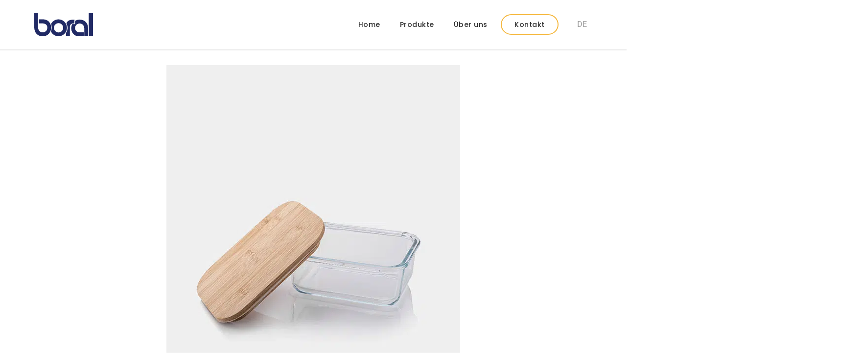

--- FILE ---
content_type: text/css; charset=utf-8
request_url: https://www.boral-gmbh.com/wp-content/uploads/elementor/css/post-16.css?ver=1740089817
body_size: 913
content:
.elementor-kit-16{--e-global-color-primary:#212A65;--e-global-color-secondary:#F5B83F;--e-global-color-text:#2D2D2D;--e-global-color-accent:#61CE70;--e-global-color-7d7f4f87:#6EC1E4;--e-global-color-1367e1a1:#EFEFEF;--e-global-color-4a15c6ed:#7A7A7A;--e-global-color-4bd5661:#4054B2;--e-global-color-79728a9:#23A455;--e-global-color-6f896c56:#000;--e-global-color-7f8fc252:#FFF;--e-global-color-7a7158c:#B2B1CF;--e-global-typography-primary-font-family:"BD-Poppins";--e-global-typography-primary-font-weight:600;--e-global-typography-secondary-font-family:"BD-Poppins";--e-global-typography-secondary-font-weight:400;--e-global-typography-text-font-family:"BD-Roboto";--e-global-typography-text-font-weight:400;--e-global-typography-accent-font-family:"BD-Roboto";--e-global-typography-accent-font-weight:400;color:#212121;font-family:"BD-Roboto", Sans-serif;font-size:16px;font-weight:400;line-height:24px;}.elementor-kit-16 e-page-transition{background-color:#FFBC7D;}.elementor-kit-16 h1{color:#FFFFFF;font-family:"BD-Poppins", Sans-serif;font-size:80px;font-weight:400;letter-spacing:-0.3px;}.elementor-kit-16 h2{color:#212A65;font-family:"BD-Poppins", Sans-serif;font-size:60px;font-weight:600;line-height:70px;}.elementor-kit-16 h3{color:#212A65;font-family:"BD-Poppins", Sans-serif;font-size:36px;letter-spacing:-0.5px;}.elementor-kit-16 h4{color:#B0BDCB;font-family:"BD-Poppins", Sans-serif;font-size:30px;line-height:39px;letter-spacing:-0.1px;}.elementor-kit-16 h5{color:#202124;font-size:25px;font-weight:400;line-height:33px;}.elementor-kit-16 button,.elementor-kit-16 input[type="button"],.elementor-kit-16 input[type="submit"],.elementor-kit-16 .elementor-button{border-radius:100px 100px 100px 100px;}.elementor-section.elementor-section-boxed > .elementor-container{max-width:1140px;}.e-con{--container-max-width:1140px;}.elementor-widget:not(:last-child){margin-block-end:20px;}.elementor-element{--widgets-spacing:20px 20px;--widgets-spacing-row:20px;--widgets-spacing-column:20px;}{}h1.entry-title{display:var(--page-title-display);}@media(max-width:1024px){.elementor-section.elementor-section-boxed > .elementor-container{max-width:1024px;}.e-con{--container-max-width:1024px;}}@media(max-width:767px){.elementor-section.elementor-section-boxed > .elementor-container{max-width:767px;}.e-con{--container-max-width:767px;}}/* Start Custom Fonts CSS */@font-face {
	font-family: 'BD-Poppins';
	font-style: normal;
	font-weight: 600;
	font-display: auto;
	src: url('https://www.boral-gmbh.com/wp-content/uploads/2020/08/Poppins-SemiBold.ttf') format('truetype');
}
@font-face {
	font-family: 'BD-Poppins';
	font-style: normal;
	font-weight: 500;
	font-display: auto;
	src: url('https://www.boral-gmbh.com/wp-content/uploads/2020/08/Poppins-Medium.ttf') format('truetype');
}
@font-face {
	font-family: 'BD-Poppins';
	font-style: normal;
	font-weight: 400;
	font-display: auto;
	src: url('https://www.boral-gmbh.com/wp-content/uploads/2020/08/Poppins-Regular.ttf') format('truetype');
}
/* End Custom Fonts CSS */
/* Start Custom Fonts CSS */@font-face {
	font-family: 'BD-Roboto';
	font-style: normal;
	font-weight: 400;
	font-display: auto;
	src: url('https://www.boral-gmbh.com/wp-content/uploads/2020/08/Roboto-400-Regular.ttf') format('truetype');
}
@font-face {
	font-family: 'BD-Roboto';
	font-style: normal;
	font-weight: 700;
	font-display: auto;
	src: url('https://www.boral-gmbh.com/wp-content/uploads/2020/08/Roboto-700-Bold.ttf') format('truetype');
}
/* End Custom Fonts CSS */

--- FILE ---
content_type: text/css; charset=utf-8
request_url: https://www.boral-gmbh.com/wp-content/uploads/elementor/css/post-67.css?ver=1740089818
body_size: 2088
content:
.elementor-67 .elementor-element.elementor-element-10c9ba8e > .elementor-container > .elementor-column > .elementor-widget-wrap{align-content:center;align-items:center;}.elementor-67 .elementor-element.elementor-element-10c9ba8e:not(.elementor-motion-effects-element-type-background), .elementor-67 .elementor-element.elementor-element-10c9ba8e > .elementor-motion-effects-container > .elementor-motion-effects-layer{background-color:rgba(255, 255, 255, 0);}.elementor-67 .elementor-element.elementor-element-10c9ba8e > .elementor-container{min-height:100px;}.elementor-67 .elementor-element.elementor-element-10c9ba8e{transition:background 0.3s, border 0.3s, border-radius 0.3s, box-shadow 0.3s;margin-top:0px;margin-bottom:0px;z-index:1;}.elementor-67 .elementor-element.elementor-element-10c9ba8e > .elementor-background-overlay{transition:background 0.3s, border-radius 0.3s, opacity 0.3s;}.elementor-widget-theme-site-logo .widget-image-caption{color:var( --e-global-color-text );font-family:var( --e-global-typography-text-font-family ), Sans-serif;font-weight:var( --e-global-typography-text-font-weight );}.elementor-67 .elementor-element.elementor-element-3bacf313{text-align:left;}.elementor-67 .elementor-element.elementor-element-3bacf313 img{width:120px;}.elementor-widget-nav-menu .elementor-nav-menu .elementor-item{font-family:var( --e-global-typography-primary-font-family ), Sans-serif;font-weight:var( --e-global-typography-primary-font-weight );}.elementor-widget-nav-menu .elementor-nav-menu--main .elementor-item{color:var( --e-global-color-text );fill:var( --e-global-color-text );}.elementor-widget-nav-menu .elementor-nav-menu--main .elementor-item:hover,
					.elementor-widget-nav-menu .elementor-nav-menu--main .elementor-item.elementor-item-active,
					.elementor-widget-nav-menu .elementor-nav-menu--main .elementor-item.highlighted,
					.elementor-widget-nav-menu .elementor-nav-menu--main .elementor-item:focus{color:var( --e-global-color-accent );fill:var( --e-global-color-accent );}.elementor-widget-nav-menu .elementor-nav-menu--main:not(.e--pointer-framed) .elementor-item:before,
					.elementor-widget-nav-menu .elementor-nav-menu--main:not(.e--pointer-framed) .elementor-item:after{background-color:var( --e-global-color-accent );}.elementor-widget-nav-menu .e--pointer-framed .elementor-item:before,
					.elementor-widget-nav-menu .e--pointer-framed .elementor-item:after{border-color:var( --e-global-color-accent );}.elementor-widget-nav-menu{--e-nav-menu-divider-color:var( --e-global-color-text );}.elementor-widget-nav-menu .elementor-nav-menu--dropdown .elementor-item, .elementor-widget-nav-menu .elementor-nav-menu--dropdown  .elementor-sub-item{font-family:var( --e-global-typography-accent-font-family ), Sans-serif;font-weight:var( --e-global-typography-accent-font-weight );}.elementor-67 .elementor-element.elementor-element-29441f04{z-index:10;--nav-menu-icon-size:30px;}.elementor-67 .elementor-element.elementor-element-29441f04 .elementor-menu-toggle{margin-left:auto;background-color:rgba(255, 255, 255, 0);border-radius:0px;}.elementor-67 .elementor-element.elementor-element-29441f04 .elementor-nav-menu .elementor-item{font-family:"BD-Poppins", Sans-serif;font-size:14px;font-weight:500;}.elementor-67 .elementor-element.elementor-element-29441f04 .elementor-nav-menu--main .elementor-item{color:#2D2D2D;fill:#2D2D2D;padding-top:10px;padding-bottom:10px;}.elementor-67 .elementor-element.elementor-element-29441f04 .elementor-nav-menu--main .elementor-item:hover,
					.elementor-67 .elementor-element.elementor-element-29441f04 .elementor-nav-menu--main .elementor-item.elementor-item-active,
					.elementor-67 .elementor-element.elementor-element-29441f04 .elementor-nav-menu--main .elementor-item.highlighted,
					.elementor-67 .elementor-element.elementor-element-29441f04 .elementor-nav-menu--main .elementor-item:focus{color:#F5B83F;fill:#F5B83F;}.elementor-67 .elementor-element.elementor-element-29441f04 .elementor-nav-menu--main:not(.e--pointer-framed) .elementor-item:before,
					.elementor-67 .elementor-element.elementor-element-29441f04 .elementor-nav-menu--main:not(.e--pointer-framed) .elementor-item:after{background-color:#F5B83F;}.elementor-67 .elementor-element.elementor-element-29441f04 .e--pointer-framed .elementor-item:before,
					.elementor-67 .elementor-element.elementor-element-29441f04 .e--pointer-framed .elementor-item:after{border-color:#F5B83F;}.elementor-67 .elementor-element.elementor-element-29441f04 .elementor-nav-menu--main .elementor-item.elementor-item-active{color:#2D2D2D;}.elementor-67 .elementor-element.elementor-element-29441f04 .elementor-nav-menu--main:not(.e--pointer-framed) .elementor-item.elementor-item-active:before,
					.elementor-67 .elementor-element.elementor-element-29441f04 .elementor-nav-menu--main:not(.e--pointer-framed) .elementor-item.elementor-item-active:after{background-color:#F5B83F;}.elementor-67 .elementor-element.elementor-element-29441f04 .e--pointer-framed .elementor-item.elementor-item-active:before,
					.elementor-67 .elementor-element.elementor-element-29441f04 .e--pointer-framed .elementor-item.elementor-item-active:after{border-color:#F5B83F;}.elementor-67 .elementor-element.elementor-element-29441f04 .e--pointer-framed .elementor-item:before{border-width:2px;}.elementor-67 .elementor-element.elementor-element-29441f04 .e--pointer-framed.e--animation-draw .elementor-item:before{border-width:0 0 2px 2px;}.elementor-67 .elementor-element.elementor-element-29441f04 .e--pointer-framed.e--animation-draw .elementor-item:after{border-width:2px 2px 0 0;}.elementor-67 .elementor-element.elementor-element-29441f04 .e--pointer-framed.e--animation-corners .elementor-item:before{border-width:2px 0 0 2px;}.elementor-67 .elementor-element.elementor-element-29441f04 .e--pointer-framed.e--animation-corners .elementor-item:after{border-width:0 2px 2px 0;}.elementor-67 .elementor-element.elementor-element-29441f04 .e--pointer-underline .elementor-item:after,
					 .elementor-67 .elementor-element.elementor-element-29441f04 .e--pointer-overline .elementor-item:before,
					 .elementor-67 .elementor-element.elementor-element-29441f04 .e--pointer-double-line .elementor-item:before,
					 .elementor-67 .elementor-element.elementor-element-29441f04 .e--pointer-double-line .elementor-item:after{height:2px;}.elementor-67 .elementor-element.elementor-element-29441f04 .elementor-nav-menu--dropdown a, .elementor-67 .elementor-element.elementor-element-29441f04 .elementor-menu-toggle{color:#000000;}.elementor-67 .elementor-element.elementor-element-29441f04 .elementor-nav-menu--dropdown a:hover,
					.elementor-67 .elementor-element.elementor-element-29441f04 .elementor-nav-menu--dropdown a.elementor-item-active,
					.elementor-67 .elementor-element.elementor-element-29441f04 .elementor-nav-menu--dropdown a.highlighted,
					.elementor-67 .elementor-element.elementor-element-29441f04 .elementor-menu-toggle:hover{color:#FFFFFF;}.elementor-67 .elementor-element.elementor-element-29441f04 .elementor-nav-menu--dropdown a:hover,
					.elementor-67 .elementor-element.elementor-element-29441f04 .elementor-nav-menu--dropdown a.elementor-item-active,
					.elementor-67 .elementor-element.elementor-element-29441f04 .elementor-nav-menu--dropdown a.highlighted{background-color:#F5B83F;}.elementor-67 .elementor-element.elementor-element-29441f04 .elementor-nav-menu--dropdown a.elementor-item-active{color:#F5B83F;background-color:#FFFFFF;}.elementor-67 .elementor-element.elementor-element-29441f04 .elementor-nav-menu--dropdown .elementor-item, .elementor-67 .elementor-element.elementor-element-29441f04 .elementor-nav-menu--dropdown  .elementor-sub-item{font-size:15px;}.elementor-67 .elementor-element.elementor-element-29441f04 div.elementor-menu-toggle{color:#F5B83F;}.elementor-67 .elementor-element.elementor-element-29441f04 div.elementor-menu-toggle svg{fill:#F5B83F;}.elementor-67 .elementor-element.elementor-element-29441f04 div.elementor-menu-toggle:hover{color:#FFFFFF;}.elementor-67 .elementor-element.elementor-element-29441f04 div.elementor-menu-toggle:hover svg{fill:#FFFFFF;}.elementor-67 .elementor-element.elementor-element-29441f04 .elementor-menu-toggle:hover{background-color:#F5B83F;}.elementor-67 .elementor-element.elementor-element-73e2aeb6 .elementor-menu-toggle{margin-left:auto;background-color:rgba(255, 255, 255, 0);border-radius:0px;}.elementor-67 .elementor-element.elementor-element-73e2aeb6 .elementor-nav-menu .elementor-item{font-family:"BD-Poppins", Sans-serif;font-size:14px;font-weight:500;letter-spacing:0.5px;}.elementor-67 .elementor-element.elementor-element-73e2aeb6 .elementor-nav-menu--main .elementor-item{color:#2D2D2D;fill:#2D2D2D;padding-top:10px;padding-bottom:10px;}.elementor-67 .elementor-element.elementor-element-73e2aeb6 .elementor-nav-menu--main .elementor-item:hover,
					.elementor-67 .elementor-element.elementor-element-73e2aeb6 .elementor-nav-menu--main .elementor-item.elementor-item-active,
					.elementor-67 .elementor-element.elementor-element-73e2aeb6 .elementor-nav-menu--main .elementor-item.highlighted,
					.elementor-67 .elementor-element.elementor-element-73e2aeb6 .elementor-nav-menu--main .elementor-item:focus{color:#F5B83F;fill:#F5B83F;}.elementor-67 .elementor-element.elementor-element-73e2aeb6 .elementor-nav-menu--main:not(.e--pointer-framed) .elementor-item:before,
					.elementor-67 .elementor-element.elementor-element-73e2aeb6 .elementor-nav-menu--main:not(.e--pointer-framed) .elementor-item:after{background-color:#F5B83F;}.elementor-67 .elementor-element.elementor-element-73e2aeb6 .e--pointer-framed .elementor-item:before,
					.elementor-67 .elementor-element.elementor-element-73e2aeb6 .e--pointer-framed .elementor-item:after{border-color:#F5B83F;}.elementor-67 .elementor-element.elementor-element-73e2aeb6 .elementor-nav-menu--main .elementor-item.elementor-item-active{color:#2D2D2D;}.elementor-67 .elementor-element.elementor-element-73e2aeb6 .elementor-nav-menu--main:not(.e--pointer-framed) .elementor-item.elementor-item-active:before,
					.elementor-67 .elementor-element.elementor-element-73e2aeb6 .elementor-nav-menu--main:not(.e--pointer-framed) .elementor-item.elementor-item-active:after{background-color:#F5B83F;}.elementor-67 .elementor-element.elementor-element-73e2aeb6 .e--pointer-framed .elementor-item.elementor-item-active:before,
					.elementor-67 .elementor-element.elementor-element-73e2aeb6 .e--pointer-framed .elementor-item.elementor-item-active:after{border-color:#F5B83F;}.elementor-67 .elementor-element.elementor-element-73e2aeb6 .e--pointer-framed .elementor-item:before{border-width:2px;}.elementor-67 .elementor-element.elementor-element-73e2aeb6 .e--pointer-framed.e--animation-draw .elementor-item:before{border-width:0 0 2px 2px;}.elementor-67 .elementor-element.elementor-element-73e2aeb6 .e--pointer-framed.e--animation-draw .elementor-item:after{border-width:2px 2px 0 0;}.elementor-67 .elementor-element.elementor-element-73e2aeb6 .e--pointer-framed.e--animation-corners .elementor-item:before{border-width:2px 0 0 2px;}.elementor-67 .elementor-element.elementor-element-73e2aeb6 .e--pointer-framed.e--animation-corners .elementor-item:after{border-width:0 2px 2px 0;}.elementor-67 .elementor-element.elementor-element-73e2aeb6 .e--pointer-underline .elementor-item:after,
					 .elementor-67 .elementor-element.elementor-element-73e2aeb6 .e--pointer-overline .elementor-item:before,
					 .elementor-67 .elementor-element.elementor-element-73e2aeb6 .e--pointer-double-line .elementor-item:before,
					 .elementor-67 .elementor-element.elementor-element-73e2aeb6 .e--pointer-double-line .elementor-item:after{height:2px;}.elementor-67 .elementor-element.elementor-element-73e2aeb6 .elementor-nav-menu--dropdown a, .elementor-67 .elementor-element.elementor-element-73e2aeb6 .elementor-menu-toggle{color:#000000;}.elementor-67 .elementor-element.elementor-element-73e2aeb6 .elementor-nav-menu--dropdown a:hover,
					.elementor-67 .elementor-element.elementor-element-73e2aeb6 .elementor-nav-menu--dropdown a.elementor-item-active,
					.elementor-67 .elementor-element.elementor-element-73e2aeb6 .elementor-nav-menu--dropdown a.highlighted,
					.elementor-67 .elementor-element.elementor-element-73e2aeb6 .elementor-menu-toggle:hover{color:var( --e-global-color-text );}.elementor-67 .elementor-element.elementor-element-73e2aeb6 .elementor-nav-menu--dropdown a:hover,
					.elementor-67 .elementor-element.elementor-element-73e2aeb6 .elementor-nav-menu--dropdown a.elementor-item-active,
					.elementor-67 .elementor-element.elementor-element-73e2aeb6 .elementor-nav-menu--dropdown a.highlighted{background-color:#F5B83F;}.elementor-67 .elementor-element.elementor-element-73e2aeb6 .elementor-nav-menu--dropdown a.elementor-item-active{color:#F5B83F;background-color:#FFFFFF;}.elementor-67 .elementor-element.elementor-element-73e2aeb6 .elementor-nav-menu--dropdown .elementor-item, .elementor-67 .elementor-element.elementor-element-73e2aeb6 .elementor-nav-menu--dropdown  .elementor-sub-item{font-size:15px;}.elementor-67 .elementor-element.elementor-element-73e2aeb6 div.elementor-menu-toggle{color:#F5B83F;}.elementor-67 .elementor-element.elementor-element-73e2aeb6 div.elementor-menu-toggle svg{fill:#F5B83F;}.elementor-67 .elementor-element.elementor-element-73e2aeb6 div.elementor-menu-toggle:hover{color:#FFFFFF;}.elementor-67 .elementor-element.elementor-element-73e2aeb6 div.elementor-menu-toggle:hover svg{fill:#FFFFFF;}.elementor-67 .elementor-element.elementor-element-73e2aeb6 .elementor-menu-toggle:hover{background-color:#F5B83F;}.elementor-67 .elementor-element.elementor-element-73e2aeb6{--nav-menu-icon-size:30px;}.elementor-67 .elementor-element.elementor-element-11a9416 > .elementor-element-populated{padding:0px 0px 0px 0px;}.elementor-widget-button .elementor-button{background-color:var( --e-global-color-accent );font-family:var( --e-global-typography-accent-font-family ), Sans-serif;font-weight:var( --e-global-typography-accent-font-weight );}.elementor-67 .elementor-element.elementor-element-668abeec .elementor-button{background-color:rgba(255, 255, 255, 0);font-family:"BD-Poppins", Sans-serif;font-size:14px;font-weight:500;text-transform:none;letter-spacing:0.5px;fill:#2D2D2D;color:#2D2D2D;border-style:solid;border-width:2px 2px 2px 2px;border-color:#F5B83F;border-radius:100px 100px 100px 100px;padding:12px 26px 12px 26px;}.elementor-67 .elementor-element.elementor-element-668abeec .elementor-button:hover, .elementor-67 .elementor-element.elementor-element-668abeec .elementor-button:focus{color:#F5B83F;}.elementor-67 .elementor-element.elementor-element-668abeec .elementor-button:hover svg, .elementor-67 .elementor-element.elementor-element-668abeec .elementor-button:focus svg{fill:#F5B83F;}.elementor-67 .elementor-element.elementor-element-a42d517 > .elementor-element-populated{padding:0px 0px 0px 20px;}.elementor-theme-builder-content-area{height:400px;}.elementor-location-header:before, .elementor-location-footer:before{content:"";display:table;clear:both;}@media(min-width:768px){.elementor-67 .elementor-element.elementor-element-768dd4b4{width:57.982%;}.elementor-67 .elementor-element.elementor-element-11a9416{width:10.966%;}.elementor-67 .elementor-element.elementor-element-a42d517{width:6.03%;}}@media(max-width:1024px){.elementor-67 .elementor-element.elementor-element-10c9ba8e{padding:20px 20px 20px 20px;}.elementor-67 .elementor-element.elementor-element-29441f04 .elementor-nav-menu .elementor-item{font-size:13px;}.elementor-67 .elementor-element.elementor-element-29441f04 .elementor-nav-menu--main .elementor-item{padding-left:14px;padding-right:14px;}.elementor-67 .elementor-element.elementor-element-29441f04{--e-nav-menu-horizontal-menu-item-margin:calc( 0px / 2 );}.elementor-67 .elementor-element.elementor-element-29441f04 .elementor-nav-menu--main:not(.elementor-nav-menu--layout-horizontal) .elementor-nav-menu > li:not(:last-child){margin-bottom:0px;}.elementor-67 .elementor-element.elementor-element-73e2aeb6 .elementor-nav-menu .elementor-item{font-size:13px;}.elementor-67 .elementor-element.elementor-element-73e2aeb6 .elementor-nav-menu--main .elementor-item{padding-left:14px;padding-right:14px;}.elementor-67 .elementor-element.elementor-element-73e2aeb6{--e-nav-menu-horizontal-menu-item-margin:calc( 0px / 2 );}.elementor-67 .elementor-element.elementor-element-73e2aeb6 .elementor-nav-menu--main:not(.elementor-nav-menu--layout-horizontal) .elementor-nav-menu > li:not(:last-child){margin-bottom:0px;}}@media(max-width:767px){.elementor-67 .elementor-element.elementor-element-10c9ba8e{padding:0px 20px 0px 20px;}.elementor-67 .elementor-element.elementor-element-5409da9c{width:50%;}.elementor-bc-flex-widget .elementor-67 .elementor-element.elementor-element-5409da9c.elementor-column .elementor-widget-wrap{align-items:center;}.elementor-67 .elementor-element.elementor-element-5409da9c.elementor-column.elementor-element[data-element_type="column"] > .elementor-widget-wrap.elementor-element-populated{align-content:center;align-items:center;}.elementor-67 .elementor-element.elementor-element-5409da9c > .elementor-element-populated{margin:0px 0px 0px 0px;--e-column-margin-right:0px;--e-column-margin-left:0px;padding:0px 0px 0px 0px;}.elementor-67 .elementor-element.elementor-element-3bacf313{text-align:left;}.elementor-67 .elementor-element.elementor-element-3bacf313 img{width:70px;}.elementor-67 .elementor-element.elementor-element-768dd4b4{width:50%;}.elementor-bc-flex-widget .elementor-67 .elementor-element.elementor-element-768dd4b4.elementor-column .elementor-widget-wrap{align-items:center;}.elementor-67 .elementor-element.elementor-element-768dd4b4.elementor-column.elementor-element[data-element_type="column"] > .elementor-widget-wrap.elementor-element-populated{align-content:center;align-items:center;}.elementor-67 .elementor-element.elementor-element-768dd4b4 > .elementor-element-populated{margin:0px 0px 0px 0px;--e-column-margin-right:0px;--e-column-margin-left:0px;padding:0px 0px 0px 0px;}.elementor-67 .elementor-element.elementor-element-29441f04 .elementor-nav-menu .elementor-item{font-size:22px;line-height:40px;letter-spacing:0.5px;}.elementor-67 .elementor-element.elementor-element-29441f04 .elementor-nav-menu--dropdown a{padding-top:12px;padding-bottom:12px;}.elementor-67 .elementor-element.elementor-element-29441f04 .elementor-nav-menu--main > .elementor-nav-menu > li > .elementor-nav-menu--dropdown, .elementor-67 .elementor-element.elementor-element-29441f04 .elementor-nav-menu__container.elementor-nav-menu--dropdown{margin-top:20px !important;}.elementor-67 .elementor-element.elementor-element-73e2aeb6 .elementor-nav-menu .elementor-item{font-size:18px;line-height:40px;letter-spacing:0.5px;}.elementor-67 .elementor-element.elementor-element-73e2aeb6 .elementor-nav-menu--dropdown a{padding-top:12px;padding-bottom:12px;}.elementor-67 .elementor-element.elementor-element-73e2aeb6 .elementor-nav-menu--main > .elementor-nav-menu > li > .elementor-nav-menu--dropdown, .elementor-67 .elementor-element.elementor-element-73e2aeb6 .elementor-nav-menu__container.elementor-nav-menu--dropdown{margin-top:20px !important;}.elementor-67 .elementor-element.elementor-element-11a9416{width:50%;}.elementor-67 .elementor-element.elementor-element-668abeec .elementor-button{letter-spacing:0.5px;}}@media(max-width:1024px) and (min-width:768px){.elementor-67 .elementor-element.elementor-element-5409da9c{width:20%;}.elementor-67 .elementor-element.elementor-element-768dd4b4{width:60%;}.elementor-67 .elementor-element.elementor-element-11a9416{width:20%;}}/* Start custom CSS for shortcode, class: .elementor-element-00f9bd2 */.trp-language-switcher > div {
    border: 0px;
       background-color: rgba(255, 255, 255, 0.0);
}

.trp-language-switcher > div > a {
    padding-top: 5px;
    padding-bottom: 8px;
    padding-right: 3px;
    padding-left: 5px;
    color: #999999;
}

.trp-language-switcher > div > a:hover {
    color: #2d2d2d;
    background-color: #F5B83F;
}/* End custom CSS */

--- FILE ---
content_type: text/css; charset=utf-8
request_url: https://www.boral-gmbh.com/wp-content/uploads/elementor/css/post-46.css?ver=1768917537
body_size: 1765
content:
.elementor-46 .elementor-element.elementor-element-63af31bd:not(.elementor-motion-effects-element-type-background), .elementor-46 .elementor-element.elementor-element-63af31bd > .elementor-motion-effects-container > .elementor-motion-effects-layer{background-color:#081430;}.elementor-46 .elementor-element.elementor-element-63af31bd > .elementor-background-overlay{opacity:0.5;transition:background 0.3s, border-radius 0.3s, opacity 0.3s;}.elementor-46 .elementor-element.elementor-element-63af31bd{transition:background 0.3s, border 0.3s, border-radius 0.3s, box-shadow 0.3s;padding:75px 0px 60px 0px;}.elementor-46 .elementor-element.elementor-element-63af31bd a{color:#FFFFFF;}.elementor-46 .elementor-element.elementor-element-58241d09 > .elementor-element-populated{padding:0px 0px 0px 0px;}.elementor-46 .elementor-element.elementor-element-08f4345 > .elementor-container > .elementor-column > .elementor-widget-wrap{align-content:flex-end;align-items:flex-end;}.elementor-46 .elementor-element.elementor-element-08f4345{margin-top:0px;margin-bottom:0px;padding:0px 0px 0px 0px;}.elementor-46 .elementor-element.elementor-element-938fa5e > .elementor-element-populated{padding:0px 0px 0px 0px;}.elementor-widget-image .widget-image-caption{color:var( --e-global-color-text );font-family:var( --e-global-typography-text-font-family ), Sans-serif;font-weight:var( --e-global-typography-text-font-weight );}.elementor-46 .elementor-element.elementor-element-2fc387a4{text-align:left;}.elementor-46 .elementor-element.elementor-element-2fc387a4 img{width:125px;}.elementor-46 .elementor-element.elementor-element-c3ec7cb > .elementor-element-populated{padding:0px 0px 0px 0px;}.elementor-widget-nav-menu .elementor-nav-menu .elementor-item{font-family:var( --e-global-typography-primary-font-family ), Sans-serif;font-weight:var( --e-global-typography-primary-font-weight );}.elementor-widget-nav-menu .elementor-nav-menu--main .elementor-item{color:var( --e-global-color-text );fill:var( --e-global-color-text );}.elementor-widget-nav-menu .elementor-nav-menu--main .elementor-item:hover,
					.elementor-widget-nav-menu .elementor-nav-menu--main .elementor-item.elementor-item-active,
					.elementor-widget-nav-menu .elementor-nav-menu--main .elementor-item.highlighted,
					.elementor-widget-nav-menu .elementor-nav-menu--main .elementor-item:focus{color:var( --e-global-color-accent );fill:var( --e-global-color-accent );}.elementor-widget-nav-menu .elementor-nav-menu--main:not(.e--pointer-framed) .elementor-item:before,
					.elementor-widget-nav-menu .elementor-nav-menu--main:not(.e--pointer-framed) .elementor-item:after{background-color:var( --e-global-color-accent );}.elementor-widget-nav-menu .e--pointer-framed .elementor-item:before,
					.elementor-widget-nav-menu .e--pointer-framed .elementor-item:after{border-color:var( --e-global-color-accent );}.elementor-widget-nav-menu{--e-nav-menu-divider-color:var( --e-global-color-text );}.elementor-widget-nav-menu .elementor-nav-menu--dropdown .elementor-item, .elementor-widget-nav-menu .elementor-nav-menu--dropdown  .elementor-sub-item{font-family:var( --e-global-typography-accent-font-family ), Sans-serif;font-weight:var( --e-global-typography-accent-font-weight );}.elementor-46 .elementor-element.elementor-element-6f23bd3 .elementor-nav-menu--main .elementor-item{padding-left:5px;padding-right:5px;padding-top:0px;padding-bottom:0px;}.elementor-46 .elementor-element.elementor-element-6f23bd3{--e-nav-menu-horizontal-menu-item-margin:calc( 0px / 2 );}.elementor-46 .elementor-element.elementor-element-6f23bd3 .elementor-nav-menu--main:not(.elementor-nav-menu--layout-horizontal) .elementor-nav-menu > li:not(:last-child){margin-bottom:0px;}.elementor-widget-text-editor{color:var( --e-global-color-text );font-family:var( --e-global-typography-text-font-family ), Sans-serif;font-weight:var( --e-global-typography-text-font-weight );}.elementor-widget-text-editor.elementor-drop-cap-view-stacked .elementor-drop-cap{background-color:var( --e-global-color-primary );}.elementor-widget-text-editor.elementor-drop-cap-view-framed .elementor-drop-cap, .elementor-widget-text-editor.elementor-drop-cap-view-default .elementor-drop-cap{color:var( --e-global-color-primary );border-color:var( --e-global-color-primary );}.elementor-46 .elementor-element.elementor-element-5b78132c > .elementor-widget-container{padding:53px 0px 0px 0px;}.elementor-46 .elementor-element.elementor-element-5b78132c{color:#FFFFFF;}.elementor-46 .elementor-element.elementor-element-580d8c4 .elementor-nav-menu--main .elementor-item{padding-left:5px;padding-right:5px;padding-top:0px;padding-bottom:0px;}.elementor-46 .elementor-element.elementor-element-580d8c4{--e-nav-menu-horizontal-menu-item-margin:calc( 0px / 2 );}.elementor-46 .elementor-element.elementor-element-580d8c4 .elementor-nav-menu--main:not(.elementor-nav-menu--layout-horizontal) .elementor-nav-menu > li:not(:last-child){margin-bottom:0px;}.elementor-46 .elementor-element.elementor-element-580d8c4 .elementor-nav-menu--dropdown{background-color:#F5B83F00;}.elementor-46 .elementor-element.elementor-element-580d8c4 .elementor-nav-menu--dropdown .elementor-item, .elementor-46 .elementor-element.elementor-element-580d8c4 .elementor-nav-menu--dropdown  .elementor-sub-item{font-family:"BD-Roboto", Sans-serif;font-weight:400;}.elementor-46 .elementor-element.elementor-element-403f698 .elementor-nav-menu--main .elementor-item{padding-left:5px;padding-right:5px;padding-top:0px;padding-bottom:0px;}.elementor-46 .elementor-element.elementor-element-403f698{--e-nav-menu-horizontal-menu-item-margin:calc( 0px / 2 );}.elementor-46 .elementor-element.elementor-element-403f698 .elementor-nav-menu--main:not(.elementor-nav-menu--layout-horizontal) .elementor-nav-menu > li:not(:last-child){margin-bottom:0px;}.elementor-46 .elementor-element.elementor-element-403f698 .elementor-nav-menu--dropdown{background-color:#F5B83F00;}.elementor-46 .elementor-element.elementor-element-403f698 .elementor-nav-menu--dropdown .elementor-item, .elementor-46 .elementor-element.elementor-element-403f698 .elementor-nav-menu--dropdown  .elementor-sub-item{font-family:"BD-Roboto", Sans-serif;font-weight:400;}.elementor-46 .elementor-element.elementor-element-8b2d0d5 .elementor-nav-menu--main .elementor-item{padding-left:5px;padding-right:5px;padding-top:0px;padding-bottom:0px;}.elementor-46 .elementor-element.elementor-element-8b2d0d5{--e-nav-menu-horizontal-menu-item-margin:calc( 0px / 2 );}.elementor-46 .elementor-element.elementor-element-8b2d0d5 .elementor-nav-menu--main:not(.elementor-nav-menu--layout-horizontal) .elementor-nav-menu > li:not(:last-child){margin-bottom:0px;}.elementor-46 .elementor-element.elementor-element-8b2d0d5 .elementor-nav-menu--dropdown{background-color:#F5B83F00;}.elementor-46 .elementor-element.elementor-element-8b2d0d5 .elementor-nav-menu--dropdown .elementor-item, .elementor-46 .elementor-element.elementor-element-8b2d0d5 .elementor-nav-menu--dropdown  .elementor-sub-item{font-family:"BD-Roboto", Sans-serif;font-weight:400;}.elementor-46 .elementor-element.elementor-element-0990a39{--grid-template-columns:repeat(0, auto);z-index:10;--icon-size:17px;--grid-column-gap:10px;}.elementor-46 .elementor-element.elementor-element-0990a39 .elementor-widget-container{text-align:left;}.elementor-46 .elementor-element.elementor-element-0990a39 > .elementor-widget-container{margin:0px 0px 0px 0px;padding:0px 0px 0px 0px;}.elementor-46 .elementor-element.elementor-element-0990a39 .elementor-social-icon{background-color:#FFFFFF;--icon-padding:0.2em;}.elementor-46 .elementor-element.elementor-element-0990a39 .elementor-social-icon i{color:var( --e-global-color-primary );}.elementor-46 .elementor-element.elementor-element-0990a39 .elementor-social-icon svg{fill:var( --e-global-color-primary );}.elementor-46 .elementor-element.elementor-element-12e0e30{color:#FFFFFF;}.elementor-46 .elementor-element.elementor-element-6424cbb1{color:#FFFFFF;}.elementor-46 .elementor-element.elementor-element-70627e36 > .elementor-widget-wrap > .elementor-widget:not(.elementor-widget__width-auto):not(.elementor-widget__width-initial):not(:last-child):not(.elementor-absolute){margin-bottom:0px;}.elementor-46 .elementor-element.elementor-element-314304c{margin-top:0px;margin-bottom:-15px;padding:0px 0px 0px 0px;}.elementor-46 .elementor-element.elementor-element-8fd247c > .elementor-widget-wrap > .elementor-widget:not(.elementor-widget__width-auto):not(.elementor-widget__width-initial):not(:last-child):not(.elementor-absolute){margin-bottom:0px;}.elementor-46 .elementor-element.elementor-element-8fd247c > .elementor-element-populated{margin:0px 0px 0px 0px;--e-column-margin-right:0px;--e-column-margin-left:0px;padding:0px 0px 0px 0px;}.elementor-46 .elementor-element.elementor-element-220a5fa5 > .elementor-widget-container{margin:0px 0px 0px 0px;padding:0px 0px 0px 0px;}.elementor-46 .elementor-element.elementor-element-220a5fa5{color:#FFFFFF;}.elementor-46 .elementor-element.elementor-element-584060f > .elementor-widget-wrap > .elementor-widget:not(.elementor-widget__width-auto):not(.elementor-widget__width-initial):not(:last-child):not(.elementor-absolute){margin-bottom:0px;}.elementor-46 .elementor-element.elementor-element-584060f > .elementor-element-populated{margin:0px 0px 0px 0px;--e-column-margin-right:0px;--e-column-margin-left:0px;padding:0px 0px 0px 0px;}.elementor-46 .elementor-element.elementor-element-959a29d{--grid-template-columns:repeat(0, auto);z-index:10;--icon-size:17px;--grid-column-gap:10px;}.elementor-46 .elementor-element.elementor-element-959a29d .elementor-widget-container{text-align:left;}.elementor-46 .elementor-element.elementor-element-959a29d > .elementor-widget-container{margin:0px 0px 0px 0px;padding:0px 0px 0px 0px;}.elementor-46 .elementor-element.elementor-element-959a29d .elementor-social-icon{background-color:#FFFFFF;--icon-padding:0.2em;}.elementor-46 .elementor-element.elementor-element-959a29d .elementor-social-icon i{color:var( --e-global-color-primary );}.elementor-46 .elementor-element.elementor-element-959a29d .elementor-social-icon svg{fill:var( --e-global-color-primary );}.elementor-46 .elementor-element.elementor-element-b2e4780 > .elementor-widget-container{margin:30px 0px 0px 0px;padding:8px 0px 0px 0px;}.elementor-46 .elementor-element.elementor-element-b2e4780{color:#FFFFFF;}.elementor-theme-builder-content-area{height:400px;}.elementor-location-header:before, .elementor-location-footer:before{content:"";display:table;clear:both;}@media(min-width:768px){.elementor-46 .elementor-element.elementor-element-58241d09{width:35%;}.elementor-46 .elementor-element.elementor-element-938fa5e{width:39.975%;}.elementor-46 .elementor-element.elementor-element-c3ec7cb{width:60.025%;}.elementor-46 .elementor-element.elementor-element-4eecfec5{width:20%;}.elementor-46 .elementor-element.elementor-element-27ce6771{width:20%;}.elementor-46 .elementor-element.elementor-element-70627e36{width:25%;}.elementor-46 .elementor-element.elementor-element-8fd247c{width:54.528%;}.elementor-46 .elementor-element.elementor-element-584060f{width:45.289%;}}@media(max-width:767px){.elementor-46 .elementor-element.elementor-element-63af31bd{padding:40px 0px 40px 0px;}.elementor-46 .elementor-element.elementor-element-2fc387a4{text-align:center;}.elementor-46 .elementor-element.elementor-element-5b78132c{text-align:center;}.elementor-46 .elementor-element.elementor-element-5a2cb42{margin-top:-50px;margin-bottom:0px;}.elementor-46 .elementor-element.elementor-element-a441544.elementor-column > .elementor-widget-wrap{justify-content:center;}.elementor-46 .elementor-element.elementor-element-a441544 > .elementor-widget-wrap > .elementor-widget:not(.elementor-widget__width-auto):not(.elementor-widget__width-initial):not(:last-child):not(.elementor-absolute){margin-bottom:0px;}.elementor-46 .elementor-element.elementor-element-a441544 > .elementor-element-populated{padding:0px 0px 0px 0px;}.elementor-46 .elementor-element.elementor-element-580d8c4{width:auto;max-width:auto;}.elementor-46 .elementor-element.elementor-element-580d8c4 > .elementor-widget-container{margin:0px 0px 0px 0px;padding:0px 0px 0px 0px;}.elementor-46 .elementor-element.elementor-element-403f698{width:auto;max-width:auto;}.elementor-46 .elementor-element.elementor-element-8b2d0d5{width:auto;max-width:auto;}.elementor-46 .elementor-element.elementor-element-0990a39 .elementor-widget-container{text-align:center;}.elementor-46 .elementor-element.elementor-element-0990a39 > .elementor-widget-container{margin:10% 13% 10% 0%;padding:0px 0px 0px 0px;}.elementor-46 .elementor-element.elementor-element-0990a39{--grid-column-gap:25px;}}/* Start Custom Fonts CSS */@font-face {
	font-family: 'BD-Roboto';
	font-style: normal;
	font-weight: 400;
	font-display: auto;
	src: url('https://www.boral-gmbh.com/wp-content/uploads/2020/08/Roboto-400-Regular.ttf') format('truetype');
}
@font-face {
	font-family: 'BD-Roboto';
	font-style: normal;
	font-weight: 700;
	font-display: auto;
	src: url('https://www.boral-gmbh.com/wp-content/uploads/2020/08/Roboto-700-Bold.ttf') format('truetype');
}
/* End Custom Fonts CSS */

--- FILE ---
content_type: text/css; charset=utf-8
request_url: https://www.boral-gmbh.com/wp-content/uploads/elementor/css/post-60.css?ver=1740090434
body_size: 1375
content:
.elementor-60 .elementor-element.elementor-element-319b200c{margin-top:0px;margin-bottom:0px;}.elementor-60 .elementor-element.elementor-element-47867a3c > .elementor-widget-wrap > .elementor-widget:not(.elementor-widget__width-auto):not(.elementor-widget__width-initial):not(:last-child):not(.elementor-absolute){margin-bottom:0px;}.elementor-60 .elementor-element.elementor-element-47867a3c > .elementor-element-populated{transition:background 0.3s, border 0.3s, border-radius 0.3s, box-shadow 0.3s;padding:0px 0px 0px 0px;}.elementor-60 .elementor-element.elementor-element-47867a3c > .elementor-element-populated > .elementor-background-overlay{transition:background 0.3s, border-radius 0.3s, opacity 0.3s;}.elementor-widget-divider{--divider-color:var( --e-global-color-secondary );}.elementor-widget-divider .elementor-divider__text{color:var( --e-global-color-secondary );font-family:var( --e-global-typography-secondary-font-family ), Sans-serif;font-weight:var( --e-global-typography-secondary-font-weight );}.elementor-widget-divider.elementor-view-stacked .elementor-icon{background-color:var( --e-global-color-secondary );}.elementor-widget-divider.elementor-view-framed .elementor-icon, .elementor-widget-divider.elementor-view-default .elementor-icon{color:var( --e-global-color-secondary );border-color:var( --e-global-color-secondary );}.elementor-widget-divider.elementor-view-framed .elementor-icon, .elementor-widget-divider.elementor-view-default .elementor-icon svg{fill:var( --e-global-color-secondary );}.elementor-60 .elementor-element.elementor-element-44a7003c{--divider-border-style:solid;--divider-color:#EFEFEF;--divider-border-width:3px;}.elementor-60 .elementor-element.elementor-element-44a7003c .elementor-divider-separator{width:100%;}.elementor-60 .elementor-element.elementor-element-44a7003c .elementor-divider{padding-block-start:0px;padding-block-end:0px;}.elementor-60 .elementor-element.elementor-element-30c4be93 > .elementor-element-populated{padding:30px 30px 30px 30px;}.elementor-widget-image .widget-image-caption{color:var( --e-global-color-text );font-family:var( --e-global-typography-text-font-family ), Sans-serif;font-weight:var( --e-global-typography-text-font-weight );}.elementor-60 .elementor-element.elementor-element-30d362ec .elementor-element-populated a{color:#B2B1CF;}.elementor-60 .elementor-element.elementor-element-30d362ec > .elementor-element-populated{padding:30px 0px 0px 0px;}.elementor-widget-text-editor{color:var( --e-global-color-text );font-family:var( --e-global-typography-text-font-family ), Sans-serif;font-weight:var( --e-global-typography-text-font-weight );}.elementor-widget-text-editor.elementor-drop-cap-view-stacked .elementor-drop-cap{background-color:var( --e-global-color-primary );}.elementor-widget-text-editor.elementor-drop-cap-view-framed .elementor-drop-cap, .elementor-widget-text-editor.elementor-drop-cap-view-default .elementor-drop-cap{color:var( --e-global-color-primary );border-color:var( --e-global-color-primary );}.elementor-60 .elementor-element.elementor-element-3bed6fe9 > .elementor-widget-container{margin:0px 0px 0px 0px;padding:0px 0px 0px 0px;}.elementor-60 .elementor-element.elementor-element-3bed6fe9{text-align:center;color:#B2B1CF;font-family:"BD-Poppins", Sans-serif;font-size:12px;letter-spacing:0.5px;}.elementor-widget-heading .elementor-heading-title{font-family:var( --e-global-typography-primary-font-family ), Sans-serif;font-weight:var( --e-global-typography-primary-font-weight );color:var( --e-global-color-primary );}.elementor-60 .elementor-element.elementor-element-22383e9b > .elementor-widget-container{margin:-10px 0px 0px 0px;padding:0px 0px 0px 0px;}.elementor-60 .elementor-element.elementor-element-22383e9b{text-align:center;}.elementor-60 .elementor-element.elementor-element-22383e9b .elementor-heading-title{font-family:"Poppins", Sans-serif;font-size:60px;font-weight:500;letter-spacing:-0.1px;color:#353332;}.elementor-widget-theme-post-content{color:var( --e-global-color-text );font-family:var( --e-global-typography-text-font-family ), Sans-serif;font-weight:var( --e-global-typography-text-font-weight );}.elementor-60 .elementor-element.elementor-element-2a42f013 > .elementor-widget-container{padding:20px 0px 0px 0px;}.elementor-60 .elementor-element.elementor-element-5ec743f7{margin-top:80px;margin-bottom:0px;}.elementor-widget-post-navigation span.post-navigation__prev--label{color:var( --e-global-color-text );}.elementor-widget-post-navigation span.post-navigation__next--label{color:var( --e-global-color-text );}.elementor-widget-post-navigation span.post-navigation__prev--label, .elementor-widget-post-navigation span.post-navigation__next--label{font-family:var( --e-global-typography-secondary-font-family ), Sans-serif;font-weight:var( --e-global-typography-secondary-font-weight );}.elementor-widget-post-navigation span.post-navigation__prev--title, .elementor-widget-post-navigation span.post-navigation__next--title{color:var( --e-global-color-secondary );font-family:var( --e-global-typography-secondary-font-family ), Sans-serif;font-weight:var( --e-global-typography-secondary-font-weight );}.elementor-60 .elementor-element.elementor-element-466ef9c1 span.post-navigation__prev--label, .elementor-60 .elementor-element.elementor-element-466ef9c1 span.post-navigation__next--label{font-family:"Poppins", Sans-serif;font-size:20px;font-weight:500;text-transform:capitalize;}.elementor-60 .elementor-element.elementor-element-466ef9c1 span.post-navigation__prev--title, .elementor-60 .elementor-element.elementor-element-466ef9c1 span.post-navigation__next--title{color:#54595F;font-family:"Roboto", Sans-serif;font-size:16px;}.elementor-60 .elementor-element.elementor-element-466ef9c1 .post-navigation__arrow-wrapper{color:#F5B83F;font-size:35px;}body:not(.rtl) .elementor-60 .elementor-element.elementor-element-466ef9c1 .post-navigation__arrow-prev{padding-right:20px;}body:not(.rtl) .elementor-60 .elementor-element.elementor-element-466ef9c1 .post-navigation__arrow-next{padding-left:20px;}body.rtl .elementor-60 .elementor-element.elementor-element-466ef9c1 .post-navigation__arrow-prev{padding-left:20px;}body.rtl .elementor-60 .elementor-element.elementor-element-466ef9c1 .post-navigation__arrow-next{padding-right:20px;}.elementor-60 .elementor-element.elementor-element-466ef9c1 .elementor-post-navigation__separator{background-color:#EFEFEF;width:3px;}.elementor-60 .elementor-element.elementor-element-466ef9c1 .elementor-post-navigation{color:#EFEFEF;border-top-width:3px;border-bottom-width:3px;padding:20px 0;}.elementor-60 .elementor-element.elementor-element-466ef9c1 .elementor-post-navigation__next.elementor-post-navigation__link{width:calc(50% - (3px / 2));}.elementor-60 .elementor-element.elementor-element-466ef9c1 .elementor-post-navigation__prev.elementor-post-navigation__link{width:calc(50% - (3px / 2));}.elementor-60 .elementor-element.elementor-element-1e0e1ba4 > .elementor-element-populated{padding:0px 0px 0px 0px;}@media(max-width:767px){.elementor-60 .elementor-element.elementor-element-22383e9b .elementor-heading-title{font-size:10vw;line-height:1.3em;}.elementor-60 .elementor-element.elementor-element-2a42f013 > .elementor-widget-container{padding:0px 20px 0px 20px;}.elementor-60 .elementor-element.elementor-element-5ec743f7{margin-top:0px;margin-bottom:0px;padding:0px 0px 0px 0px;}.elementor-60 .elementor-element.elementor-element-466ef9c1 span.post-navigation__prev--label, .elementor-60 .elementor-element.elementor-element-466ef9c1 span.post-navigation__next--label{font-size:14px;}.elementor-60 .elementor-element.elementor-element-466ef9c1 span.post-navigation__prev--title, .elementor-60 .elementor-element.elementor-element-466ef9c1 span.post-navigation__next--title{font-size:14px;}.elementor-60 .elementor-element.elementor-element-466ef9c1 .post-navigation__arrow-wrapper{font-size:25px;}}/* Start Custom Fonts CSS */@font-face {
	font-family: 'BD-Poppins';
	font-style: normal;
	font-weight: 600;
	font-display: auto;
	src: url('https://www.boral-gmbh.com/wp-content/uploads/2020/08/Poppins-SemiBold.ttf') format('truetype');
}
@font-face {
	font-family: 'BD-Poppins';
	font-style: normal;
	font-weight: 500;
	font-display: auto;
	src: url('https://www.boral-gmbh.com/wp-content/uploads/2020/08/Poppins-Medium.ttf') format('truetype');
}
@font-face {
	font-family: 'BD-Poppins';
	font-style: normal;
	font-weight: 400;
	font-display: auto;
	src: url('https://www.boral-gmbh.com/wp-content/uploads/2020/08/Poppins-Regular.ttf') format('truetype');
}
/* End Custom Fonts CSS */

--- FILE ---
content_type: text/css; charset=utf-8
request_url: https://www.boral-gmbh.com/wp-content/uploads/elementor/css/post-55.css?ver=1740089826
body_size: 967
content:
.elementor-55 .elementor-element.elementor-element-1cb7a09a > .elementor-container{min-height:300px;}.elementor-55 .elementor-element.elementor-element-1cb7a09a{transition:background 0.3s, border 0.3s, border-radius 0.3s, box-shadow 0.3s;margin-top:100px;margin-bottom:100px;}.elementor-55 .elementor-element.elementor-element-1cb7a09a > .elementor-background-overlay{transition:background 0.3s, border-radius 0.3s, opacity 0.3s;}.elementor-55 .elementor-element.elementor-element-5806a299:not(.elementor-motion-effects-element-type-background) > .elementor-widget-wrap, .elementor-55 .elementor-element.elementor-element-5806a299 > .elementor-widget-wrap > .elementor-motion-effects-container > .elementor-motion-effects-layer{background-color:#F5F5F7;}.elementor-55 .elementor-element.elementor-element-5806a299 > .elementor-element-populated, .elementor-55 .elementor-element.elementor-element-5806a299 > .elementor-element-populated > .elementor-background-overlay, .elementor-55 .elementor-element.elementor-element-5806a299 > .elementor-background-slideshow{border-radius:20px 0px 0px 20px;}.elementor-55 .elementor-element.elementor-element-5806a299 > .elementor-element-populated{transition:background 0.3s, border 0.3s, border-radius 0.3s, box-shadow 0.3s;margin:0px 0px 0px 0px;--e-column-margin-right:0px;--e-column-margin-left:0px;padding:50px 50px 50px 50px;}.elementor-55 .elementor-element.elementor-element-5806a299 > .elementor-element-populated > .elementor-background-overlay{transition:background 0.3s, border-radius 0.3s, opacity 0.3s;}.elementor-widget-image .widget-image-caption{color:var( --e-global-color-text );font-family:var( --e-global-typography-text-font-family ), Sans-serif;font-weight:var( --e-global-typography-text-font-weight );}.elementor-55 .elementor-element.elementor-element-698a92ce{text-align:left;}.elementor-55 .elementor-element.elementor-element-232a4a0:not(.elementor-motion-effects-element-type-background) > .elementor-widget-wrap, .elementor-55 .elementor-element.elementor-element-232a4a0 > .elementor-widget-wrap > .elementor-motion-effects-container > .elementor-motion-effects-layer{background-color:#F5F5F7;}.elementor-55 .elementor-element.elementor-element-232a4a0 > .elementor-widget-wrap > .elementor-widget:not(.elementor-widget__width-auto):not(.elementor-widget__width-initial):not(:last-child):not(.elementor-absolute){margin-bottom:0px;}.elementor-55 .elementor-element.elementor-element-232a4a0 > .elementor-element-populated, .elementor-55 .elementor-element.elementor-element-232a4a0 > .elementor-element-populated > .elementor-background-overlay, .elementor-55 .elementor-element.elementor-element-232a4a0 > .elementor-background-slideshow{border-radius:0px 20px 20px 0px;}.elementor-55 .elementor-element.elementor-element-232a4a0 > .elementor-element-populated{transition:background 0.3s, border 0.3s, border-radius 0.3s, box-shadow 0.3s;margin:0px 0px 0px 0px;--e-column-margin-right:0px;--e-column-margin-left:0px;padding:60px 50px 0px 0px;}.elementor-55 .elementor-element.elementor-element-232a4a0 > .elementor-element-populated > .elementor-background-overlay{transition:background 0.3s, border-radius 0.3s, opacity 0.3s;}.elementor-widget-text-editor{color:var( --e-global-color-text );font-family:var( --e-global-typography-text-font-family ), Sans-serif;font-weight:var( --e-global-typography-text-font-weight );}.elementor-widget-text-editor.elementor-drop-cap-view-stacked .elementor-drop-cap{background-color:var( --e-global-color-primary );}.elementor-widget-text-editor.elementor-drop-cap-view-framed .elementor-drop-cap, .elementor-widget-text-editor.elementor-drop-cap-view-default .elementor-drop-cap{color:var( --e-global-color-primary );border-color:var( --e-global-color-primary );}.elementor-55 .elementor-element.elementor-element-62fe554b{color:#202124;font-family:"BD-Poppins", Sans-serif;font-size:25px;line-height:33px;letter-spacing:0.5px;}.elementor-55 .elementor-element.elementor-element-7f03437a{padding:40px 0px 0px 0px;}.elementor-widget-button .elementor-button{background-color:var( --e-global-color-accent );font-family:var( --e-global-typography-accent-font-family ), Sans-serif;font-weight:var( --e-global-typography-accent-font-weight );}.elementor-55 .elementor-element.elementor-element-62ec3604 .elementor-button{background-color:#F5B83F;}.elementor-55 .elementor-element.elementor-element-62ec3604{width:auto;max-width:auto;}.elementor-55 .elementor-element.elementor-element-62ec3604 .elementor-button-content-wrapper{flex-direction:row;}.elementor-55 .elementor-element.elementor-element-62ec3604 .elementor-button .elementor-button-content-wrapper{gap:10px;}.elementor-55 .elementor-element.elementor-element-74aaf460 .elementor-button{background-color:#F5B83F;}.elementor-55 .elementor-element.elementor-element-74aaf460{width:auto;max-width:auto;}.elementor-55 .elementor-element.elementor-element-74aaf460 .elementor-button-content-wrapper{flex-direction:row;}.elementor-55 .elementor-element.elementor-element-74aaf460 .elementor-button .elementor-button-content-wrapper{gap:10px;}@media(min-width:768px){.elementor-55 .elementor-element.elementor-element-5806a299{width:25%;}.elementor-55 .elementor-element.elementor-element-232a4a0{width:74.665%;}.elementor-55 .elementor-element.elementor-element-12c220c5{width:33%;}.elementor-55 .elementor-element.elementor-element-10fdd0b2{width:66.678%;}}@media(max-width:767px){.elementor-55 .elementor-element.elementor-element-1cb7a09a{margin-top:50px;margin-bottom:50px;padding:0px 20px 0px 20px;}.elementor-55 .elementor-element.elementor-element-5806a299 > .elementor-element-populated, .elementor-55 .elementor-element.elementor-element-5806a299 > .elementor-element-populated > .elementor-background-overlay, .elementor-55 .elementor-element.elementor-element-5806a299 > .elementor-background-slideshow{border-radius:20px 20px 0px 0px;}.elementor-55 .elementor-element.elementor-element-5806a299 > .elementor-element-populated{padding:30px 0px 20px 0px;}.elementor-55 .elementor-element.elementor-element-698a92ce{text-align:center;}.elementor-55 .elementor-element.elementor-element-698a92ce img{width:50%;}.elementor-55 .elementor-element.elementor-element-232a4a0 > .elementor-element-populated, .elementor-55 .elementor-element.elementor-element-232a4a0 > .elementor-element-populated > .elementor-background-overlay, .elementor-55 .elementor-element.elementor-element-232a4a0 > .elementor-background-slideshow{border-radius:0px 0px 20px 20px;}.elementor-55 .elementor-element.elementor-element-232a4a0 > .elementor-element-populated{padding:0px 10px 40px 10px;}.elementor-55 .elementor-element.elementor-element-7f03437a{padding:20px 0px 0px 0px;}}

--- FILE ---
content_type: image/svg+xml
request_url: https://www.boral-gmbh.com/wp-content/uploads/2020/08/boral_logo.svg
body_size: 1444
content:
<?xml version="1.0" encoding="utf-8"?>
<!-- Generator: Adobe Illustrator 24.2.1, SVG Export Plug-In . SVG Version: 6.00 Build 0)  -->
<svg version="1.1" id="Layer_1" xmlns="http://www.w3.org/2000/svg" xmlns:xlink="http://www.w3.org/1999/xlink" x="0px" y="0px"
	 viewBox="0 0 200 80" style="enable-background:new 0 0 200 80;" xml:space="preserve">
<style type="text/css">
	.st0{fill:#212A65;}
</style>
<g>
	<path class="st0" d="M12.8,0v48.6c0.2,2.9,0.5,5.8,1.5,8.5c1.2,3,3.3,5.7,6.1,7.4c2.5,1.6,5.4,2.3,8.3,2.2c3.8,0,7.7-1.2,10.5-3.7
		c3.2-2.6,4.9-6.7,5.1-11c0.4-3.8-0.5-7.8-2.9-10.5c-2.7-3.3-7.5-4.8-11.7-5.1c-0.3-0.1-0.6-0.1-0.9-0.1H15.4V22.4H29
		c0.2,0,0.4,0,0.6,0c4.8,0.3,9.7,1.1,13.9,3.4c4.1,2,7.5,5.4,9.8,9.5c3.2,5.1,4.5,11.2,4,17.1c-0.2,4.9-1.6,9.8-4.1,14
		c-2.7,4.7-6.7,8.6-11.5,10.8c-4.1,2.1-8.8,2.8-13.4,2.8c-4.7,0-9.4-0.9-13.5-3.1c-4.1-2.1-7.8-5.4-10.2-9.4c-1.8-2.8-3-5.8-3.6-9
		C0.3,55.8,0.2,53,0,50.2V0.1L12.8,0L12.8,0z"/>
	<path class="st0" d="M56.7,63.5c1.3-3.9,2.6-7.8,2.8-11.8c0.2-4.7-1-9.4-2.2-14.1c0.7-1.2,1.3-2.2,2.1-3.3c1.7-2.5,3.9-4.6,6.4-6.3
		c2.5-1.8,5.1-3.2,8-4.1c2.8-0.9,5.8-1.5,8.8-1.4c3,0,6,0.5,8.8,1.4c2.8,0.9,5.6,2.3,8,4.1c2.5,1.8,4.5,3.9,6.4,6.4
		c1.8,2.5,3.2,5.1,4.1,8c0.8,2.8,1.2,5.9,1.4,8.9c-0.3,3-0.5,6-1.4,8.8c-0.8,2.8-2.3,5.6-4.1,8c-1.8,2.5-3.9,4.6-6.4,6.4
		c-2.4,1.8-5.1,3.2-8,4.1c-2.8,0.9-5.8,1.5-8.8,1.4c-3,0-6-0.5-8.8-1.4c-2.8-0.9-5.5-2.3-8-4.1s-4.7-3.8-6.4-6.4
		C58.4,66.7,57.6,65.2,56.7,63.5z M98.4,51.3c-0.2-1.6-0.3-3.2-0.8-4.8c-0.5-1.6-1.2-3.1-2.2-4.5c-1-1.4-2.2-2.5-3.5-3.5
		c-1.3-1-2.8-1.8-4.4-2.2c-1.6-0.5-3.2-0.8-4.9-0.8c-1.6,0-3.3,0.2-4.8,0.8c-1.6,0.5-3.1,1.2-4.4,2.2c-1.4,0.9-2.5,2.2-3.5,3.5
		c-1,1.3-1.8,2.8-2.2,4.4c-0.5,1.6-0.8,3.2-0.8,4.9c0,1.6,0.2,3.3,0.8,4.8c0.5,1.6,1.2,3.1,2.2,4.4c1,1.3,2.2,2.5,3.5,3.5
		c1.3,1,2.8,1.8,4.4,2.2c1.6,0.5,3.2,0.8,4.9,0.8c1.6,0,3.3-0.2,4.8-0.8c1.6-0.5,3.1-1.2,4.4-2.2c1.4-0.9,2.5-2.2,3.5-3.5
		c1-1.3,1.8-2.8,2.3-4.5C98.2,54.6,98.4,52.9,98.4,51.3z"/>
	<path class="st0" d="M128.8,39.4l0.2-0.5h3.7h6.1l0.1-11c0.8-0.5,1.6-1,2.5-1.5c4.1-2.2,8.8-3,13.4-2.9c4.7-0.1,9.4,0.8,13.5,3
		c4.2,2,7.8,5.3,10.3,9.2c1.8,2.7,3,5.8,3.7,9c0.6,2.8,0.8,5.5,1,8.4v26.7h-12.8V54.7c-0.3-2.9-0.5-5.8-1.6-8.5
		c-1.2-2.9-3.4-5.7-6.1-7.3c-2.5-1.5-5.4-2.2-8.3-2.2c-3.8,0-7.7,1.2-10.5,3.8c-3.2,2.7-5.1,6.9-5.1,11.1c-0.2,3.2,0.7,6.3,2.5,8.8
		c2.1,3.1,5.5,5.5,9.1,5.9c0.9,0.2,1.9,0.2,2.8,0.2h15.8v13.3h-14.8c-0.5,0-1.1,0-1.6,0c-2.2,0-4.5,0-6.6-0.4
		c-7.1-1.2-13.8-6.5-17.1-13.4c-3.8-6.8-4-15.3-1.8-22.4C127.9,42.2,128.3,40.8,128.8,39.4z M185.3,79.8V1.2h14.6v78.7H185.3z"/>
	<path class="st0" d="M107.7,69.3c1.7-2.8,3.3-5.5,4.3-8.5c1-3,1.2-6.2,1.5-9.5c-0.2-3.2-0.5-6.5-1.5-9.5c-0.7-2.1-1.6-4-2.6-5.9
		c0.5-1.2,1.1-2.3,1.8-3.4c1.7-2.5,4.1-4.8,6.9-6.1c3.1-1.6,6.6-2.2,10.1-2.5c1.4-0.2,2.7-0.2,4-0.2c0.2,0,0.5,0,0.7,0h4l-0.1,12.8
		h-3.9c-0.2,0-0.3,0-0.4,0c-1.6-0.1-3.4,0.2-4.8,0.9c-1.8,0.8-3.5,2.1-4.6,3.8c-0.8,1.2-1.4,2.8-1.6,4.2c-0.2,1.4-0.3,2.8-0.3,4.3
		v29.8h-13.2V69.3H107.7z"/>
</g>
</svg>
